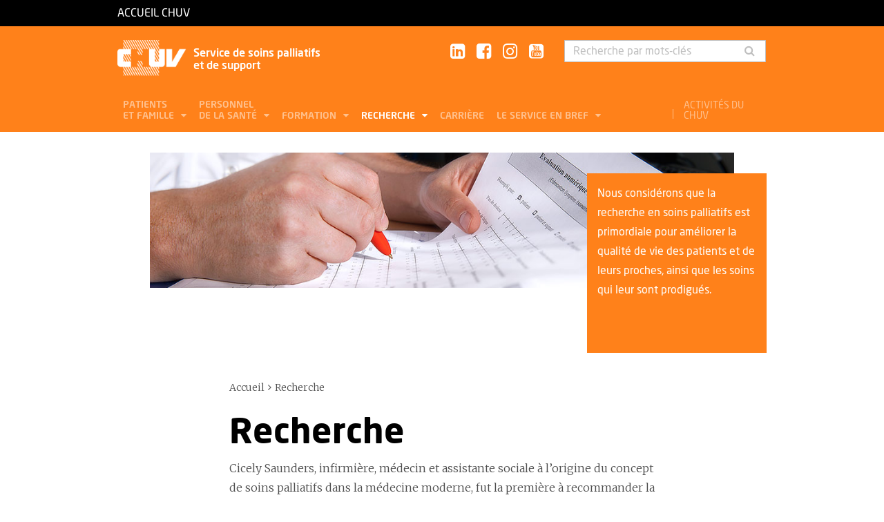

--- FILE ---
content_type: text/html; charset=utf-8
request_url: https://www.chuv.ch/fr/soins-palliatifs/spl-home/recherche
body_size: 5963
content:
<!DOCTYPE html>
<html lang="fr-FR">
<head>

<meta charset="utf-8">
<!-- 
	TYPO3 by ideative, provided by Idéative, http://www.ideative.ch/

	This website is powered by TYPO3 - inspiring people to share!
	TYPO3 is a free open source Content Management Framework initially created by Kasper Skaarhoj and licensed under GNU/GPL.
	TYPO3 is copyright 1998-2026 of Kasper Skaarhoj. Extensions are copyright of their respective owners.
	Information and contribution at https://typo3.org/
-->


<link rel="shortcut icon" href="/typo3conf/ext/site_package/Resources/Public/Icons/Favicons/favicon.ico" type="image/vnd.microsoft.icon">

<meta http-equiv="x-ua-compatible" content="IE=edge" />
<meta name="generator" content="TYPO3 CMS" />
<meta name="viewport" content="width=device-width, initial-scale=1.0" />
<meta name="robots" content="INDEX, FOLLOW" />
<meta name="referrer" content="no-referrer" />
<meta property="og:title" content="Recherche" />
<meta property="og:site_name" content="CHUV" />
<meta name="twitter:card" content="summary" />
<meta name="google" content="notranslate" />
<meta name="apple-mobile-web-app-capable" content="no" />


<link rel="stylesheet" type="text/css" href="/typo3temp/assets/compressed/merged-752ca64d860930e2cc444c7c7344b407.css?1768384525" media="all">






<title>Recherche - Service de soins palliatifs et de support - CHUV</title><!-- Matomo -->
<script>
  var _paq = window._paq = window._paq || [];
  /* tracker methods like "setCustomDimension" should be called before "trackPageView" */
  _paq.push(['trackPageView']);
  _paq.push(['enableLinkTracking']);
  (function() {
    var u="//matomo-web.chuv.ch/";
    _paq.push(['setTrackerUrl', u+'matomo.php']);
    _paq.push(['setSiteId', '2']);
    var secondaryTracker = 'https://piwik.chuv.ch/matomo.php';
    var secondaryWebsiteId = '2';
    _paq.push(['addTracker', secondaryTracker, secondaryWebsiteId]);
    var d=document, g=d.createElement('script'), s=d.getElementsByTagName('script')[0];
    g.async=true; g.src=u+'matomo.js'; s.parentNode.insertBefore(g,s);
  })();
</script>
<!-- End Matomo Code --><link rel="prev" href="/fr/soins-palliatifs/spl-home/formation"><link rel="next" href="/fr/soins-palliatifs/spl-home/carriere"><meta http-equiv="X-UA-Compatible" content="IE=edge"><meta name="geo.region" content="CH-VD"><meta name="geo.placename" content="Lausanne"><meta name="geo.position" content="46.526984;6.643486"><meta name="ICBM" content="46.526984, 6.643486"><link rel="apple-touch-icon" sizes="180x180" href="/typo3conf/ext/site_package/Resources/Public/Icons/Favicons/apple-touch-icon.png" /><link rel="icon" type="image/png" sizes="32x32" href="/typo3conf/ext/site_package/Resources/Public/Icons/Favicons/favicon-32x32.png" /><link rel="icon" type="image/png" sizes="16x16" href="/typo3conf/ext/site_package/Resources/Public/Icons/Favicons/favicon-16x16.png" /><link rel="manifest" href="/typo3conf/ext/site_package/Resources/Public/Icons/Favicons/manifest.json" /><link rel="mask-icon" href="/typo3conf/ext/site_package/Resources/Public/Icons/Favicons/safari-pinned-tab.svg" color="#999999" /><link rel="shortcut icon" href="/typo3conf/ext/site_package/Resources/Public/Icons/Favicons/favicon.ico" /><meta name="msapplication-TileColor" content="#707070" /><meta name="msapplication-TileImage" content="/typo3conf/ext/site_package/Resources/Public/Icons/Favicons/mstile-144x144.png" /><meta name="msapplication-config" content="/typo3conf/ext/site_package/Resources/Public/Icons/Favicons/browserconfig.xml" /><meta name="theme-color" content="#ffffff" /><meta name="google-site-verification" content="Ss4BgqMAJ9qSH9Tva01fOJ3ySHZpRt7jJnGTZ7bqLmE"><script>var dataTablesLangFile = ' /typo3conf/ext/site_package/Resources/Public/JavaScript/DataTables/localisation/fr_FR.json';</script>
<link rel="canonical" href="https://www.chuv.ch/fr/soins-palliatifs/spl-home/recherche"/>
</head>
<body id="p107990" class="page-107990 pagelevel-1 language-0 backendlayout-pagets__ChuvLandingPage layout-default chuv-theme orange">


<div
        class="page mm-page mm-slideout body-bg"
        id="page"><section class="top-bar"><div class="container"><div class="row"><div class="col-xs-6 col-md-4"><a id="logo" href="https://www.chuv.ch/fr/chuv-home">
                        Accueil CHUV
                    </a></div><div class="col-xs-6 col-md-8 hidden-md hidden-lg text-right"><a href="#mobile-menu"><i class="fa fa-bars" aria-hidden="true"></i></a></div></div></div><div class="menu-mobile"><nav id="mobile-menu"><ul><li id="mobile-menu-placeholder" data-url="/fr/soins-palliatifs/spl-home/recherche?timestamp=1769087542&amp;type=1011&amp;cHash=b78d27af3331138b67ab228aa41583da"><i class="fa fa-spinner fa-spin" aria-hidden="true"></i><span>Chargement...</span></li><li><span class="main">Activités du CHUV</span><ul><li><a href="https://www.chuv.ch/fr/chuv-home/patients-et-familles/specialites-medicales/activites-du-chuv" target="" class="menu-list-item"
                               title="Activités du CHUV" rel=""><span>Activités du CHUV</span></a></li><li><a href="https://www.chuv.ch/fr/chuv-home/patients-et-familles/specialites-medicales/activites-du-chuv/domaines-de-soins" target="" class="menu-list-item"
                               title="Domaines de soins" rel=""><span>Domaines de soins</span></a></li><li><a href="https://www.chuv.ch/fr/chuv-home/patients-et-familles/specialites-medicales/activites-du-chuv/departements-services-et-affilies" target="" class="menu-list-item"
                               title="Départements, services et affiliés" rel=""><span>Départements, services et affiliés</span></a></li><li><a href="https://www.chuv.ch/fr/chuv-home/patients-et-familles/specialites-medicales/activites-du-chuv/services-aux-professionnels" target="" class="menu-list-item"
                               title="Services aux professionnels" rel=""><span>Services aux professionnels</span></a></li></ul></li><li class="languages"><section class="language-bar"><div class="container"><div class="row"><div class="col-xs-12"><div class="language-links"></div></div></div></div></section></li></ul></nav></div></section><header class="header-desktop"><div class="container"><div class="row"><div class="col-xs-12 col-sm-9 col-md-5"><div class=""><div class="brand part"><a title="CHUV" href="/fr/soins-palliatifs/spl-home"><img src="/typo3conf/ext/site_package/Resources/Public/Patternlab/images/chuv.png"
                                         alt="CHUV"><span >
                                        Service de soins palliatifs<br/>et de support
                                    </span></a></div></div></div><div class="col-xs-4 col-md-3 hidden-xs hidden-sm"><div class="socials" id="socials"><a href="https://www.linkedin.com/company/chuv" title="CHUV sur Linkedin+" target="_blank" rel="noopener noreferrer noopener noreferrer"><i class="fa fa-linkedin-square"></i></a>&nbsp;
                     <a href="https://www.facebook.com/CHUVLausanne" title="@CHUV sur Facebook" target="_blank" rel="noopener noreferrer noopener noreferrer"><i class="fa fa-facebook-square"></i></a>&nbsp;
                     
                         <a href="https://www.instagram.com/chuvlausanne/" title="@CHUV sur Instagram" target="_blank" rel="noopener noreferrer noopener noreferrer"><i class="fa fa-instagram"></i></a>&nbsp;
                     
                     
                    
                         <a href="https://www.youtube.com/@chuvlausanne" title="@CHUV sur Youtube" target="_blank" rel="noopener noreferrer noopener noreferrer"><i class="fa fa-youtube-square"></i></a></div></div><div class="col-xs-4 hidden-xs hidden-sm"><form class="input-group" method="get" id="main-search"
                    action="/fr/soins-palliatifs/spl-home/rechercher" autocomplete="off" data-suggest="/fr/soins-palliatifs/spl-home/rechercher?type=7384&filters='tags_stringM':'tags_stringM:43,'hhnFR':'NOT url:*/fr/hhn*'"><input name="tx_solr[q]" class="form-control tx-solr-q js-solr-q tx-solr-suggest tx-solr-suggest-focus"
                           placeholder="Recherche par mots-clés"
                           aria-describedby="desc-s-u"
                           type="text"><span class="input-group-btn"><button class="btn" type="submit"><i class="fa fa-search fa-fw"></i></button></span><span class="sr-only" id="desc-s-u">Recherche par mots-clés</span><input type="hidden" name="L" value="0" /><input type="hidden" name="id" value="107986" /></form></div></div><div class="row hidden-xs hidden-sm"><div class="col-xs-12"><div class="main-nav" id="mainNav"><div class="nav-left"><ul><li role="presentation" class=""><a href="/fr/soins-palliatifs/spl-home/patients-et-famille"
                                           data-target="#menu_107993"
                                           target=""
                                           title="Patients et famille"
                                           rel=""
                                           class="dropdown">
                                            Patients<br />
et famille

                                        </a></li><li role="presentation" class=""><a href="/fr/soins-palliatifs/spl-home/personnel-de-la-sante"
                                           data-target="#menu_107992"
                                           target=""
                                           title="Personnel de la santé"
                                           rel=""
                                           class="dropdown">
                                            Personnel<br />
de la santé

                                        </a></li><li role="presentation" class=""><a href="/fr/soins-palliatifs/spl-home/formation"
                                           data-target="#menu_107991"
                                           target=""
                                           title="Formation"
                                           rel=""
                                           class="dropdown">
                                            Formation

                                        </a></li><li role="presentation" class=""><a href="/fr/soins-palliatifs/spl-home/recherche"
                                           data-target="#menu_107990"
                                           target=""
                                           title="Recherche"
                                           rel=""
                                           class="dropdown current">
                                            Recherche

                                        </a></li><li role="presentation" class=""><a href="https://www.chuv.ch/fr/carriere/accueil"
                                           data-target="#menu_107988"
                                           target=""
                                           title="Carrière"
                                           rel=""
                                           class="">
                                            Carrière

                                        </a></li><li role="presentation" class=""><a href="/fr/soins-palliatifs/spl-home/le-service-en-bref"
                                           data-target="#menu_107989"
                                           target=""
                                           title="Le service en bref"
                                           rel=""
                                           class="dropdown">
                                            Le service en bref

                                        </a></li></ul></div><div class="nav-right"><ul><li role="separator" class="divider"></li><li role="presentation" class="activites"><a href="https://www.chuv.ch/fr/chuv-home/patients-et-familles/specialites-medicales/activites-du-chuv">
                                        Activités du CHUV

                                    </a></li></ul></div></div></div></div></div><div class="container container-menu"><div class="main-menu" id="mainMenu"><div class="menu" id="menu_107993"><div class="menu-block"><div class="menu-list"><a class="menu-list-item title"
                                               href="/fr/soins-palliatifs/spl-home/patients-et-famille/nos-structures-cliniques" target=""
                                               rel=""
                                               title="Nos structures cliniques">
                                                Nos structures cliniques
                                                
                                            </a></div></div><div class="menu-block"><div class="menu-list"><a class="menu-list-item title"
                                               href="/fr/soins-palliatifs/spl-home/patients-et-famille/nos-prestations" target=""
                                               rel=""
                                               title="Nos prestations">
                                                Nos prestations
                                                
                                            </a></div></div><div class="menu-block"><div class="menu-list"><a class="menu-list-item title"
                                               href="/fr/soins-palliatifs/spl-home/patients-et-famille/notre-equipe" target=""
                                               rel=""
                                               title="Notre équipe">
                                                Notre équipe
                                                
                                            </a></div></div><div class="menu-block"><div class="menu-list"><a class="menu-list-item title"
                                               href="/fr/soins-palliatifs/spl-home/patients-et-famille/questions-frequentes" target=""
                                               rel=""
                                               title="Questions fréquentes">
                                                Questions fréquentes
                                                
                                            </a></div></div><div class="menu-block"><div class="menu-list"><a class="menu-list-item title"
                                               href="/fr/soins-palliatifs/spl-home/patients-et-famille/temoignages-et-reportages" target=""
                                               rel=""
                                               title="Témoignages et reportages">
                                                Témoignages et reportages
                                                
                                            </a></div></div><div class="menu-block"><div class="menu-list"><a class="menu-list-item title"
                                               href="/fr/soins-palliatifs/spl-home/patients-et-famille/nous-trouver" target=""
                                               rel=""
                                               title="Nous trouver">
                                                Nous trouver
                                                
                                            </a></div></div></div><div class="menu" id="menu_107992"><div class="menu-block"><div class="menu-list"><a class="menu-list-item title"
                                               href="/fr/soins-palliatifs/spl-home/personnel-de-la-sante/id-pall" target=""
                                               rel=""
                                               title="ID-PALL">
                                                ID-PALL
                                                
                                            </a><a class="menu-list-item"
                                                           href="/fr/soins-palliatifs/spl-home/personnel-de-la-sante/id-pall/acces-a-id-pall" target=""
                                                           rel=""
                                                           title="Accès à ID-PALL">
                                                            Accès à ID-PALL
                                                            
                                                        </a></div></div><div class="menu-block"><div class="menu-list"><a class="menu-list-item title"
                                               href="/fr/soins-palliatifs/spl-home/personnel-de-la-sante/palliative-flash" target=""
                                               rel=""
                                               title="Palliative Flash">
                                                Palliative Flash
                                                
                                            </a></div></div><div class="menu-block"><div class="menu-list"><a class="menu-list-item title"
                                               href="/fr/soins-palliatifs/spl-home/personnel-de-la-sante/qui-peut-sadresser-a-nous" target=""
                                               rel=""
                                               title="Qui peut s&#039;adresser à nous?">
                                                Qui peut s&#039;adresser à nous?
                                                
                                            </a></div></div><div class="menu-block bg-white"><div class="menu-list"><a class="menu-list-item title"
                                               href="/fr/soins-palliatifs/spl-home/personnel-de-la-sante/medchuv-un-portail-pour-les-medecins" target=""
                                               rel=""
                                               title="medCHUV: un portail pour les médecins">
                                                medCHUV: un portail pour les médecins
                                                
                                            </a><a class="menu-list-item"
                                                           href="/fr/soins-palliatifs/spl-home/personnel-de-la-sante/medchuv-un-portail-pour-les-medecins/adresser-un-patient" target=""
                                                           rel=""
                                                           title="Adresser un patient">
                                                            Adresser un patient
                                                            
                                                        </a><a class="menu-list-item"
                                                           href="/fr/soins-palliatifs/spl-home/personnel-de-la-sante/medchuv-un-portail-pour-les-medecins/adresser-un-patient-pour-avis" target=""
                                                           rel=""
                                                           title="Adresser un patient pour avis">
                                                            Adresser un patient pour avis
                                                            
                                                        </a><a class="menu-list-item"
                                                           href="/fr/soins-palliatifs/spl-home/personnel-de-la-sante/medchuv-un-portail-pour-les-medecins/obtenir-un-extrait-de-dossier" target=""
                                                           rel=""
                                                           title="Obtenir un extrait de dossier">
                                                            Obtenir un extrait de dossier
                                                            
                                                        </a><a class="menu-list-item secure"
                                                           href="https://med.chuv.ch/" target="_blank"
                                                           rel="noopener noreferrer"
                                                           title="Accéder au portail">
                                                            Accéder au portail
                                                            
                                                                    <i class="fa fa-lock" aria-hidden="true"></i></a></div></div></div><div class="menu" id="menu_107991"><div class="menu-block"><div class="menu-list"><a class="menu-list-item title"
                                               href="/fr/soins-palliatifs/spl-home/formation/formation-pregraduee" target=""
                                               rel=""
                                               title="Formation prégraduée">
                                                Formation prégraduée
                                                
                                            </a></div></div><div class="menu-block"><div class="menu-list"><a class="menu-list-item title"
                                               href="/fr/soins-palliatifs/spl-home/formation/formation-postgraduee-et-continue" target=""
                                               rel=""
                                               title="Formation postgraduée et continue">
                                                Formation postgraduée et continue
                                                
                                            </a><a class="menu-list-item"
                                                           href="/fr/soins-palliatifs/spl-home/formation/formation-postgraduee-et-continue/formation-medicale-continue-de-medecine-palliative" target=""
                                                           rel=""
                                                           title="Formation médicale continue de médecine palliative">
                                                            Formation médicale continue de médecine palliative
                                                            
                                                        </a><a class="menu-list-item"
                                                           href="/fr/soins-palliatifs/spl-home/formation/formation-postgraduee-et-continue/colloques-de-recherche-et-seminaires-academiques" target=""
                                                           rel=""
                                                           title="Colloques de recherche et séminaires académiques">
                                                            Colloques de recherche et séminaires académiques
                                                            
                                                        </a><a class="menu-list-item"
                                                           href="/fr/soins-palliatifs/spl-home/formation/formation-postgraduee-et-continue/journal-club" target=""
                                                           rel=""
                                                           title="Journal Club">
                                                            Journal Club
                                                            
                                                        </a></div></div><div class="menu-block"><div class="menu-list"><a class="menu-list-item title"
                                               href="/fr/soins-palliatifs/spl-home/formation/symposium-et-lecon-adieu-170326" target=""
                                               rel=""
                                               title="Symposium et Leçon adieu 17.03.26">
                                                Symposium et Leçon adieu 17.03.26
                                                
                                            </a></div></div></div><div class="menu" id="menu_107990"><div class="menu-block"><div class="menu-list"><a class="menu-list-item title"
                                               href="/fr/soins-palliatifs/spl-home/recherche/unite-de-recherche" target=""
                                               rel=""
                                               title="Unité de recherche">
                                                Unité de recherche
                                                
                                            </a></div></div><div class="menu-block"><div class="menu-list"><a class="menu-list-item title"
                                               href="/fr/soins-palliatifs/spl-home/recherche/chaire-de-medecine-palliative" target=""
                                               rel=""
                                               title="Chaire de médecine palliative">
                                                Chaire de médecine palliative
                                                
                                            </a></div></div></div><div class="menu" id="menu_107989"><div class="menu-block"><div class="menu-list"><a class="menu-list-item title"
                                               href="/fr/soins-palliatifs/spl-home/le-service-en-bref/nos-collaborateurs" target=""
                                               rel=""
                                               title="Nos collaborateurs">
                                                Nos collaborateurs
                                                
                                            </a></div></div><div class="menu-block"><div class="menu-list"><a class="menu-list-item title"
                                               href="/fr/soins-palliatifs/spl-home/le-service-en-bref/quelques-chiffres" target=""
                                               rel=""
                                               title="Quelques chiffres">
                                                Quelques chiffres
                                                
                                            </a></div></div><div class="menu-block"><div class="menu-list"><a class="menu-list-item title"
                                               href="/fr/soins-palliatifs/spl-home/le-service-en-bref/faire-un-don" target=""
                                               rel=""
                                               title="Faire un don">
                                                Faire un don
                                                
                                            </a></div></div></div></div></div></header><section class="hero-static"><div class="container"><div class="row"><div class="col-xs-12"><div class="hero-img"><img src="/fileadmin/sites/spl/images/spl-recherche.jpg" width="970" height="225" alt="" /></div><div class="description"><p>
                                        Nous considérons que la recherche en soins palliatifs est primordiale pour améliorer la qualité de vie des patients et de leurs proches, ainsi que les soins qui leur sont prodigués.
                                    </p></div></div></div></div></section><section><div class="container"><div class="row"><div class="col-xs-12 col-md-8 col-md-offset-2 offset-content"><ol class="breadcrumb"><li><a href="/fr/soins-palliatifs/spl-home" target="" title="Accueil">Accueil</a></li><!-- On detail pages, check if there's a dedicated TS object to fetch the record's title --><li class="active">Recherche</li></ol><h1>Recherche</h1><!--TYPO3SEARCH_begin--><div id="c278806" class="frame frame-default frame-type-textmedia frame-layout- frame-space-before-none frame-space-after-none"><p>Cicely Saunders, infirmière, médecin et assistante sociale à l’origine du concept de soins palliatifs dans la médecine moderne, fut la première à recommander la recherche et la démarche scientifique comme objectifs prioritaires des soins palliatifs, au même titre que la formation et la clinique.</p><p>De nombreuses améliorations dans la prise en charge des patient-e-s, que ce soit au niveau somatique, psychologique, social ou spirituel, résultent en effet directement des travaux de recherche. Cela nécessite cependant le développement et l’utilisation de méthodes de recherche interdisciplinaires, applicables tant aux sciences humaines qu’aux sciences médicales. Cette qualité de la méthodologie n’a cependant de sens que si elle se trouve en adéquation avec les principes éthiques de base - autonomie, bienfaisance et justice - qui permettent de garantir le respect du ou de la patient-e et de ses proches.</p><p class="btn-toolbar"><a href="/fr/soins-palliatifs/spl-home/recherche/unite-de-recherche" class="btn btn-primary">Unité de recherche</a></p></div><div class="row"><div class="col-xs-12 col-sm-6"></div></div><!--TYPO3SEARCH_end--></div></div></div></section><section class="footer"><div class="container"><div class="row"><div class="col-xs-12 col-sm-9" id="footer-logos"><div class="logo logo-vd"><a rel="noopener noreferrer" href="https://www.vd.ch/" title="État de Vaud" target="_blank"><img src="/typo3conf/ext/site_package/Resources/Public/Patternlab/images/etat_de_vaud.svg"
                                 alt="État de Vaud"></a></div><div class="logo logo-chuv"><a href="https://www.chuv.ch/fr/chuv-home" title="Centre hospitalier universitaire vaudois"><img src="/typo3conf/ext/site_package/Resources/Public/Patternlab/images/chuv_grey.svg"
                                 alt="Centre hospitalier universitaire vaudois"></a><div class="address d-none d-sm-inline-block">
                            Service de soins palliatifs et de support<br>
Hôpital Nestlé<br>
Av. Pierre-Decker 5<br>
CH - 1011 Lausanne<br />+41 21 314 0288
                        </div></div><div class="logo logo-unil bloc-unil-fbm"><a rel="noopener noreferrer" href="http://www.unil.ch/" title="Université de Lausanne" target="_blank"><img src="/typo3conf/ext/site_package/Resources/Public/Patternlab/images/unil.svg"
                                 alt="Université de Lausanne"></a><a rel="noopener noreferrer" href="https://www.unil.ch/fbm/home.html" title="Faculté de biologie et de médecine" target="_blank" class="logo-fbm">
                            Faculté de biologie et de médecine
                        </a></div></div><div class="col-xs-12 d-block d-sm-none"><div class="address">
                        Service de soins palliatifs et de support<br>
Hôpital Nestlé<br>
Av. Pierre-Decker 5<br>
CH - 1011 Lausanne<br />+41 21 314 0288
                    </div></div><div class="col-xs-12 col-sm-3"><div class="address links"><a href="/fr/soins-palliatifs/spl-home/le-service-en-bref/impressum" target="_top">
                                Impressum
                            </a><br/><a href="/fr/soins-palliatifs/spl-home/le-service-en-bref/informations-juridiques" target="_top">
                                Informations juridiques
                            </a><br/><a href="/fr/soins-palliatifs/spl/spl-home/plan-du-site" target="_top">
                                Plan du site
                            </a><br/><a href="/fr/soins-palliatifs/spl-home/formulaire-de-contact" target="_top">
                                Formulaire de contact
                            </a></div></div></div></div></section><section class="bottom-update"><div class="container"><div class="row"><div class="col-xs-12 socials"><a rel="noopener noreferrer" href="https://www.linkedin.com/company/chuv" title="CHUV sur Linkedin+" target="_blank"><i class="fa fa-linkedin-square"></i></a><a rel="noopener noreferrer" href="https://www.facebook.com/CHUVLausanne" title="@CHUV sur Facebook" target="_blank"><i class="fa fa-facebook-square"></i></a><a rel="noopener noreferrer" href="https://www.instagram.com/chuvlausanne/" title="@CHUV sur Instagram" target="_blank"><i class="fa fa-instagram"></i></a><i class="fa fa-twitter-square"></i></div></div><div class="row"><div class="col-xs-12">
                        &nbsp;Dernière mise à jour le 30/03/2023 à 13:07
                    </div></div></div></section><a class="scroll-top" title="Scroll to top" href="#top"><span class="scroll-top-icon"></span></a></div>
<script src="/typo3temp/assets/compressed/merged-71ad6ae01c069bc2d7ca6fe3ed45c780.js?1737974728" type="text/javascript"></script>
<script src="https://challenges.cloudflare.com/turnstile/v0/api.js?render=explicit&amp;onload=onloadTurnstileCallback" type="text/javascript" async="async" defer="defer"></script>
<script src="/typo3temp/assets/compressed/merged-524767725c2edd38a116315c779ecdb6.js?1649349769" type="text/javascript"></script>


</body>
</html>

--- FILE ---
content_type: text/html; charset=utf-8
request_url: https://www.chuv.ch/fr/soins-palliatifs/spl-home/recherche?timestamp=1769087542&type=1011&cHash=b78d27af3331138b67ab228aa41583da
body_size: 1263
content:


<li><span class="main">Patients et famille</span><ul><li><a href="/fr/soins-palliatifs/spl-home/patients-et-famille" target="" class="menu-list-item"
                               title="Patients et famille" rel=""><span>Patients et famille</span></a></li><li><a href="/fr/soins-palliatifs/spl-home/patients-et-famille/nos-structures-cliniques" target="" class="menu-list-item"
                               title="Nos structures cliniques" rel=""><span>Nos structures cliniques</span></a></li><li><a href="/fr/soins-palliatifs/spl-home/patients-et-famille/nos-prestations" target="" class="menu-list-item"
                               title="Nos prestations" rel=""><span>Nos prestations</span></a></li><li><a href="/fr/soins-palliatifs/spl-home/patients-et-famille/notre-equipe" target="" class="menu-list-item"
                               title="Notre équipe" rel=""><span>Notre équipe</span></a></li><li><a href="/fr/soins-palliatifs/spl-home/patients-et-famille/questions-frequentes" target="" class="menu-list-item"
                               title="Questions fréquentes" rel=""><span>Questions fréquentes</span></a></li><li><a href="/fr/soins-palliatifs/spl-home/patients-et-famille/temoignages-et-reportages" target="" class="menu-list-item"
                               title="Témoignages et reportages" rel=""><span>Témoignages et reportages</span></a></li><li><a href="/fr/soins-palliatifs/spl-home/patients-et-famille/nous-trouver" target="" class="menu-list-item"
                               title="Nous trouver" rel=""><span>Nous trouver</span></a></li></ul></li><li><span class="main">Personnel de la santé</span><ul><li><a href="/fr/soins-palliatifs/spl-home/personnel-de-la-sante" target="" class="menu-list-item"
                               title="Personnel de la santé" rel=""><span>Personnel de la santé</span></a></li><li><span class="main">ID-PALL</span><ul><li><a href="/fr/soins-palliatifs/spl-home/personnel-de-la-sante/id-pall" target="" class="menu-list-item"
                               title="ID-PALL" rel=""><span>ID-PALL</span></a></li><li><a href="/fr/soins-palliatifs/spl-home/personnel-de-la-sante/id-pall/acces-a-id-pall" target="" class="menu-list-item"
                               title="Accès à ID-PALL" rel=""><span>Accès à ID-PALL</span></a></li></ul></li><li><a href="/fr/soins-palliatifs/spl-home/personnel-de-la-sante/palliative-flash" target="" class="menu-list-item"
                               title="Palliative Flash" rel=""><span>Palliative Flash</span></a></li><li><a href="/fr/soins-palliatifs/spl-home/personnel-de-la-sante/qui-peut-sadresser-a-nous" target="" class="menu-list-item"
                               title="Qui peut s&#039;adresser à nous?" rel=""><span>Qui peut s&#039;adresser à nous?</span></a></li><li><span class="main">medCHUV: un portail pour les médecins</span><ul><li><a href="/fr/soins-palliatifs/spl-home/personnel-de-la-sante/medchuv-un-portail-pour-les-medecins" target="" class="menu-list-item"
                               title="medCHUV: un portail pour les médecins" rel=""><span>medCHUV: un portail pour les médecins</span></a></li><li><a href="/fr/soins-palliatifs/spl-home/personnel-de-la-sante/medchuv-un-portail-pour-les-medecins/adresser-un-patient" target="" class="menu-list-item"
                               title="Adresser un patient" rel=""><span>Adresser un patient</span></a></li><li><a href="/fr/soins-palliatifs/spl-home/personnel-de-la-sante/medchuv-un-portail-pour-les-medecins/adresser-un-patient-pour-avis" target="" class="menu-list-item"
                               title="Adresser un patient pour avis" rel=""><span>Adresser un patient pour avis</span></a></li><li><a href="/fr/soins-palliatifs/spl-home/personnel-de-la-sante/medchuv-un-portail-pour-les-medecins/obtenir-un-extrait-de-dossier" target="" class="menu-list-item"
                               title="Obtenir un extrait de dossier" rel=""><span>Obtenir un extrait de dossier</span></a></li><li><a href="https://med.chuv.ch/" target="_blank" class="menu-list-item secure"
                               title="Accéder au portail" rel="noopener noreferrer"><i class="fa fa-lock" aria-hidden="true"></i><span>Accéder au portail</span></a></li></ul></li></ul></li><li><span class="main">Formation</span><ul><li><a href="/fr/soins-palliatifs/spl-home/formation" target="" class="menu-list-item"
                               title="Formation" rel=""><span>Formation</span></a></li><li><a href="/fr/soins-palliatifs/spl-home/formation/formation-pregraduee" target="" class="menu-list-item"
                               title="Formation prégraduée" rel=""><span>Formation prégraduée</span></a></li><li><span class="main">Formation postgraduée et continue</span><ul><li><a href="/fr/soins-palliatifs/spl-home/formation/formation-postgraduee-et-continue" target="" class="menu-list-item"
                               title="Formation postgraduée et continue" rel=""><span>Formation postgraduée et continue</span></a></li><li><a href="/fr/soins-palliatifs/spl-home/formation/formation-postgraduee-et-continue/formation-medicale-continue-de-medecine-palliative" target="" class="menu-list-item"
                               title="Formation médicale continue de médecine palliative" rel=""><span>Formation médicale continue de médecine palliative</span></a></li><li><a href="/fr/soins-palliatifs/spl-home/formation/formation-postgraduee-et-continue/colloques-de-recherche-et-seminaires-academiques" target="" class="menu-list-item"
                               title="Colloques de recherche et séminaires académiques" rel=""><span>Colloques de recherche et séminaires académiques</span></a></li><li><a href="/fr/soins-palliatifs/spl-home/formation/formation-postgraduee-et-continue/journal-club" target="" class="menu-list-item"
                               title="Journal Club" rel=""><span>Journal Club</span></a></li></ul></li><li><a href="/fr/soins-palliatifs/spl-home/formation/symposium-et-lecon-adieu-170326" target="" class="menu-list-item"
                               title="Symposium et Leçon adieu 17.03.26" rel=""><span>Symposium et Leçon adieu 17.03.26</span></a></li></ul></li><li><span class="main">Recherche</span><ul><li><a href="/fr/soins-palliatifs/spl-home/recherche" target="" class="menu-list-item"
                               title="Recherche" rel=""><span>Recherche</span></a></li><li><a href="/fr/soins-palliatifs/spl-home/recherche/unite-de-recherche" target="" class="menu-list-item"
                               title="Unité de recherche" rel=""><span>Unité de recherche</span></a></li><li><a href="/fr/soins-palliatifs/spl-home/recherche/chaire-de-medecine-palliative" target="" class="menu-list-item"
                               title="Chaire de médecine palliative" rel=""><span>Chaire de médecine palliative</span></a></li></ul></li><li><span class="main"><a href="https://www.chuv.ch/fr/carriere/accueil" target="" class="menu-list-item"
                                           title="Carrière" rel="">
                                            
                                            Carrière
                                        </a></span></li><li><span class="main">Le service en bref</span><ul><li><a href="/fr/soins-palliatifs/spl-home/le-service-en-bref" target="" class="menu-list-item"
                               title="Le service en bref" rel=""><span>Le service en bref</span></a></li><li><a href="/fr/soins-palliatifs/spl-home/le-service-en-bref/nos-collaborateurs" target="" class="menu-list-item"
                               title="Nos collaborateurs" rel=""><span>Nos collaborateurs</span></a></li><li><a href="/fr/soins-palliatifs/spl-home/le-service-en-bref/quelques-chiffres" target="" class="menu-list-item"
                               title="Quelques chiffres" rel=""><span>Quelques chiffres</span></a></li><li><a href="/fr/soins-palliatifs/spl-home/le-service-en-bref/faire-un-don" target="" class="menu-list-item"
                               title="Faire un don" rel=""><span>Faire un don</span></a></li></ul></li>

